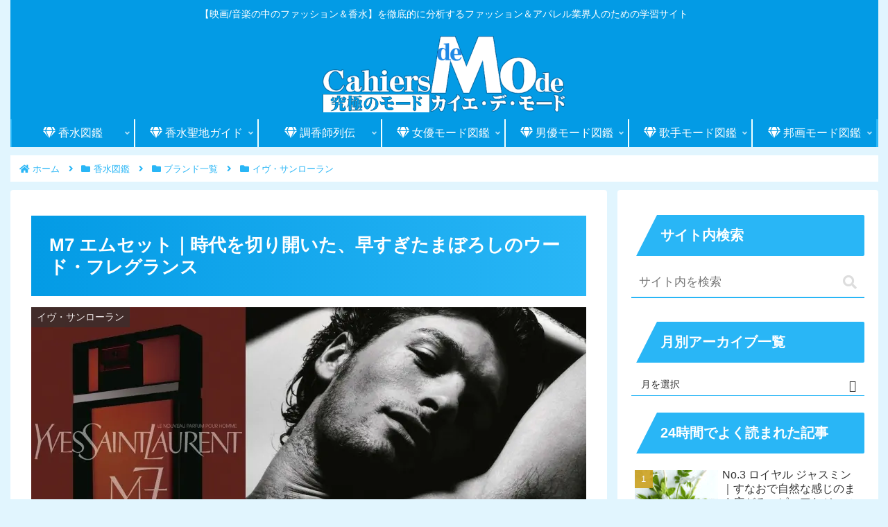

--- FILE ---
content_type: text/html; charset=utf-8
request_url: https://www.google.com/recaptcha/api2/aframe
body_size: 267
content:
<!DOCTYPE HTML><html><head><meta http-equiv="content-type" content="text/html; charset=UTF-8"></head><body><script nonce="eWPdgFPSa1vBu4tu9iNEGQ">/** Anti-fraud and anti-abuse applications only. See google.com/recaptcha */ try{var clients={'sodar':'https://pagead2.googlesyndication.com/pagead/sodar?'};window.addEventListener("message",function(a){try{if(a.source===window.parent){var b=JSON.parse(a.data);var c=clients[b['id']];if(c){var d=document.createElement('img');d.src=c+b['params']+'&rc='+(localStorage.getItem("rc::a")?sessionStorage.getItem("rc::b"):"");window.document.body.appendChild(d);sessionStorage.setItem("rc::e",parseInt(sessionStorage.getItem("rc::e")||0)+1);localStorage.setItem("rc::h",'1769355970913');}}}catch(b){}});window.parent.postMessage("_grecaptcha_ready", "*");}catch(b){}</script></body></html>